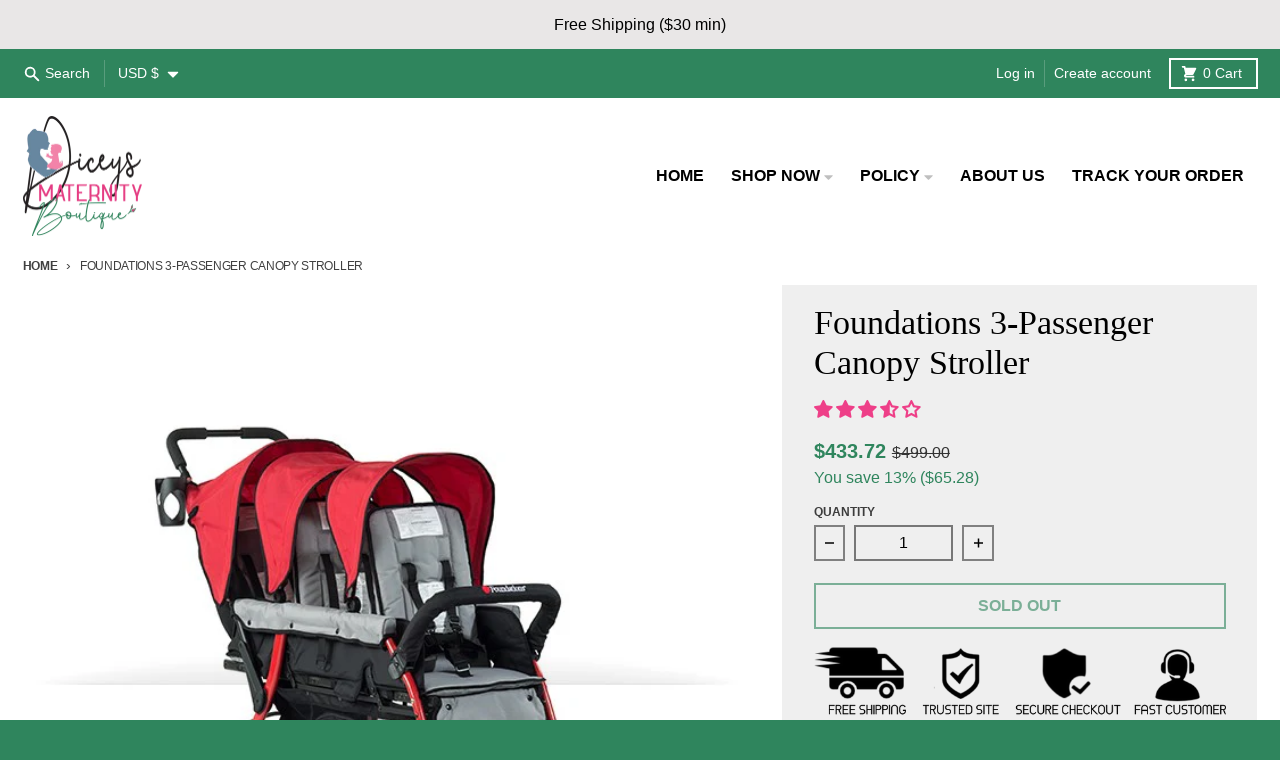

--- FILE ---
content_type: text/javascript; charset=utf-8
request_url: https://diceysonline.com/products/foundations-3-seat-stroller-each.js
body_size: 2286
content:
{"id":6900403601482,"title":"Foundations 3-Passenger Canopy Stroller","handle":"foundations-3-seat-stroller-each","description":"\u003ch1 style=\"text-align: center;\"\u003e\u003cspan data-mce-fragment=\"1\"\u003eComfortably transporting babies and toddlers has never been easier than with this Foundations Trio Sport 3-passenger canopy stroller. \u003c\/span\u003e\u003c\/h1\u003e\n\u003ch2 style=\"text-align: center;\"\u003e\u003cem\u003eThe Ideal Solution to taking a Stroll with 3 Children \u003c\/em\u003e\u003c\/h2\u003e\n\u003cp\u003e\u003cimg style=\"display: block; margin-left: auto; margin-right: auto;\" src=\"https:\/\/cdn.shopify.com\/s\/files\/1\/0152\/6667\/6800\/files\/Red-02_480x480.jpg?v=1656289123\" alt=\"\"\u003e\u003c\/p\u003e\n\u003ch2 style=\"text-align: center;\"\u003e\u003cspan style=\"color: #2f855d;\"\u003eHIGHLIGHTS\u003c\/span\u003e\u003c\/h2\u003e\n\u003cp\u003e\u003cspan style=\"color: #2f855d;\"\u003e\u003cstrong data-mce-fragment=\"1\"\u003e✔ \u003c\/strong\u003e\u003c\/span\u003e\u003cstrong\u003eINDUSTRY LEADER:\u003c\/strong\u003e Sport™ Splash 3-seat strollers are the value leader in multi-child strollers -We Beat Amazon Price of $499!\u003c\/p\u003e\n\u003cp\u003e\u003cspan\u003e\u003cstrong data-mce-fragment=\"1\"\u003e✔ TODDLER SAFETY:\u003c\/strong\u003e A foot-activated brake allows the stroller to be fully secured in a stationary position when parked. Additionally, the ergonomic padded handle, handle-mounted cup holder, and storage basket on the underside of the stroller all ensure comfort and ease of operation for caregivers. Each toddler seat is designed to keep your child safe with a 5-point black harness safety restraint system. The back of the walking stroller has a foot-operated brake for rear wheels and easy stopping\u003c\/span\u003e\u003c\/p\u003e\n\u003cp\u003e\u003cspan\u003e\u003cstrong data-mce-fragment=\"1\"\u003e✔ SUN PROTECTION:\u003c\/strong\u003e Specially designed to protect children from UV rays, light rain, and puddles, or other inclement weather, this Sport stroller features 3 separate canopies that provide cover for each of the 3 seating compartments. The sides are also enclosed with the same water-resistant material as the canopies.\u003c\/span\u003e\u003c\/p\u003e\n\u003cp\u003e\u003cspan\u003e\u003cstrong data-mce-fragment=\"1\"\u003e✔ PORTABLE FOR TRAVEL:\u003c\/strong\u003e Folding stroller is convenient for putting away in storage or transportation in a larger vehicle. Fits through standard doorways so it is easy to maneuver in and out of various rooms or classrooms.\u003c\/span\u003e\u003c\/p\u003e\n\u003cp\u003e\u003cspan\u003e\u003cimg alt=\"\" src=\"https:\/\/cdn.shopify.com\/s\/files\/1\/0152\/6667\/6800\/files\/Red-04_480x480.jpg?v=1656290234\" style=\"display: block; margin-left: auto; margin-right: auto;\"\u003e\u003c\/span\u003e\u003c\/p\u003e\n\u003ch2 style=\"text-align: center;\"\u003e \u003cspan style=\"color: #2f855d;\"\u003e\u003cstrong\u003eFEATURES\u003c\/strong\u003e \u003c\/span\u003e\n\u003c\/h2\u003e\n\u003cp\u003e\u003cstrong\u003eThe front arm bar\u003c\/strong\u003e of the tandem stroller conveniently detaches to easily load your child into the front seat. Once seated, it locks in place so children cannot remove it on their own\u003c\/p\u003e\n\u003cp\u003e\u003cspan data-mce-fragment=\"1\"\u003eEach \u003cstrong\u003espacious seating\u003c\/strong\u003e compartment in this stroller can accommodate one child weighing up to 40 lb. The cushioned, water-resistant seats recline to ensure that each child is as comfortable as possible. The front seats recline at angles ranging from 0 - 30 degrees, while the rear seat reclines at angles ranging from 15 - 50 degrees. Each seat is equipped with a safe and strong 5-point harness that can be adjusted to accommodate children of different sizes. The 2 rear seats measure 13 1\/2\" wide and 16 1\/2\" high, while the front seat is 13 1\/2\" wide and 14\" high. The lower front seat height comes in handy when the caregiver utilizes the see-through mesh window in the rear, which allows visibility at a glance of each seating compartment.\u003c\/span\u003e\u003c\/p\u003e\n\u003cp\u003e\u003cspan\u003eCushioned and adjustable seating isn't the only feature that makes this ride comfortable. At 7\" in the front and the rear, the stroller's rugged, rubberized foam wheels are some of the largest in the industry. Shock-absorbing to ensure a smooth ride, they provide the same level of comfort as air-filled wheels but spare you the responsibility of inflation and monitoring as they do not require air.\u003c\/span\u003e\u003c\/p\u003e\n\u003cp\u003e\u003cstrong\u003eFive-point harness\u003c\/strong\u003e fits children weighing up to 40 lbs.\u003cbr\u003e\u003c\/p\u003e","published_at":"2022-06-26T21:14:25-04:00","created_at":"2022-06-24T19:43:15-04:00","vendor":"Dicey's","type":"Baby Strollers","tags":["RJ"],"price":43372,"price_min":43372,"price_max":43372,"available":false,"price_varies":false,"compare_at_price":49900,"compare_at_price_min":49900,"compare_at_price_max":49900,"compare_at_price_varies":false,"variants":[{"id":39894357573706,"title":"Default Title","option1":"Default Title","option2":null,"option3":null,"sku":"41300","requires_shipping":true,"taxable":true,"featured_image":null,"available":false,"name":"Foundations 3-Passenger Canopy Stroller","public_title":null,"options":["Default Title"],"price":43372,"weight":26762,"compare_at_price":49900,"inventory_management":"shopify","barcode":"","requires_selling_plan":false,"selling_plan_allocations":[]}],"images":["\/\/cdn.shopify.com\/s\/files\/1\/0152\/6667\/6800\/products\/mainproductimage-4130079_3.jpg?v=1656114195","\/\/cdn.shopify.com\/s\/files\/1\/0152\/6667\/6800\/products\/Red-02.jpg?v=1656294416","\/\/cdn.shopify.com\/s\/files\/1\/0152\/6667\/6800\/products\/Lime-05.jpg?v=1656294416","\/\/cdn.shopify.com\/s\/files\/1\/0152\/6667\/6800\/products\/Lime-04.jpg?v=1656294416","\/\/cdn.shopify.com\/s\/files\/1\/0152\/6667\/6800\/products\/Red-03.jpg?v=1656294416"],"featured_image":"\/\/cdn.shopify.com\/s\/files\/1\/0152\/6667\/6800\/products\/mainproductimage-4130079_3.jpg?v=1656114195","options":[{"name":"Title","position":1,"values":["Default Title"]}],"url":"\/products\/foundations-3-seat-stroller-each","media":[{"alt":null,"id":21366152364106,"position":1,"preview_image":{"aspect_ratio":1.445,"height":443,"width":640,"src":"https:\/\/cdn.shopify.com\/s\/files\/1\/0152\/6667\/6800\/products\/mainproductimage-4130079_3.jpg?v=1656114195"},"aspect_ratio":1.445,"height":443,"media_type":"image","src":"https:\/\/cdn.shopify.com\/s\/files\/1\/0152\/6667\/6800\/products\/mainproductimage-4130079_3.jpg?v=1656114195","width":640},{"alt":null,"id":21379235020874,"position":2,"preview_image":{"aspect_ratio":1.211,"height":1734,"width":2100,"src":"https:\/\/cdn.shopify.com\/s\/files\/1\/0152\/6667\/6800\/products\/Red-02.jpg?v=1656294416"},"aspect_ratio":1.211,"height":1734,"media_type":"image","src":"https:\/\/cdn.shopify.com\/s\/files\/1\/0152\/6667\/6800\/products\/Red-02.jpg?v=1656294416","width":2100},{"alt":null,"id":21379080224842,"position":3,"preview_image":{"aspect_ratio":1.0,"height":2100,"width":2100,"src":"https:\/\/cdn.shopify.com\/s\/files\/1\/0152\/6667\/6800\/products\/Lime-05.jpg?v=1656294416"},"aspect_ratio":1.0,"height":2100,"media_type":"image","src":"https:\/\/cdn.shopify.com\/s\/files\/1\/0152\/6667\/6800\/products\/Lime-05.jpg?v=1656294416","width":2100},{"alt":null,"id":21379080290378,"position":4,"preview_image":{"aspect_ratio":1.501,"height":1399,"width":2100,"src":"https:\/\/cdn.shopify.com\/s\/files\/1\/0152\/6667\/6800\/products\/Lime-04.jpg?v=1656294416"},"aspect_ratio":1.501,"height":1399,"media_type":"image","src":"https:\/\/cdn.shopify.com\/s\/files\/1\/0152\/6667\/6800\/products\/Lime-04.jpg?v=1656294416","width":2100},{"alt":null,"id":21379080454218,"position":5,"preview_image":{"aspect_ratio":1.498,"height":1402,"width":2100,"src":"https:\/\/cdn.shopify.com\/s\/files\/1\/0152\/6667\/6800\/products\/Red-03.jpg?v=1656294416"},"aspect_ratio":1.498,"height":1402,"media_type":"image","src":"https:\/\/cdn.shopify.com\/s\/files\/1\/0152\/6667\/6800\/products\/Red-03.jpg?v=1656294416","width":2100}],"requires_selling_plan":false,"selling_plan_groups":[]}